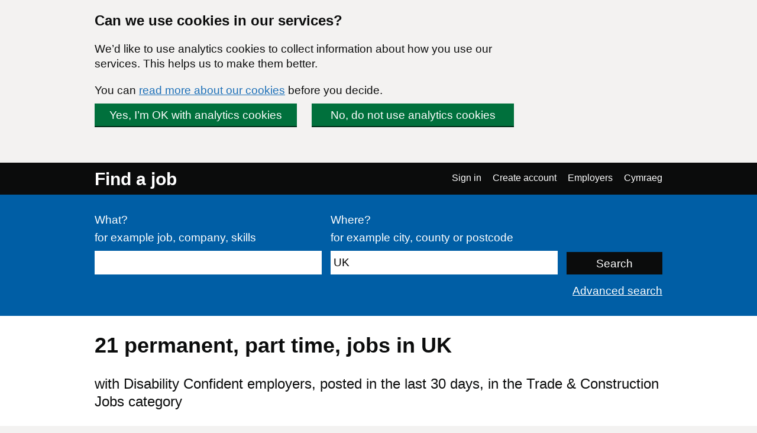

--- FILE ---
content_type: text/html; charset=UTF-8
request_url: https://findajob.dwp.gov.uk/search?adv=1&cat=28&cti=part_time&cty=permanent&dc=1&f=30&lang_code=en&loc=86383&sb=date&sd=down
body_size: 7812
content:
<!DOCTYPE html>
<html lang="en">
    <head>
        <meta charset="utf-8"/>
        <title>21 Trade &amp; Construction Jobs in UK | Page 1 | Find a job</title>
        
        
                                <link rel="stylesheet" href="//static.findajob.dwp.gov.uk/dist/jobseeker/Jobseeker.bundle-6.2.33-vsn.css"/>
                <link rel="shortcut icon" href="//static.findajob.dwp.gov.uk/images/favicon.ico" type="image/x-icon"/>
        <meta name="viewport" content="width=device-width, initial-scale=1">
        <script>
dataLayer=[{'gtm.allowlist':['gaawc','gaawe','ua','cl','lcl','fsl','tl','jel','hl','v','c','ctv','e','dbg','d','f','j','smm','r','u','gas','remm','vis','evl','sdl','opt','k']}]
</script>
<!-- Google Tag Manager -->
<script>(function(w,d,s,l,i){w[l]=w[l]||[];w[l].push(
{'gtm.start': new Date().getTime(),event:'gtm.js'}
);var f=d.getElementsByTagName(s)[0],
j=d.createElement(s),dl=l!='dataLayer'?'&l='+l:'';j.async=true;j.src=
'https://www.googletagmanager.com/gtm.js?id='+i+dl;f.parentNode.insertBefore(j,f);
})(window,document,'script','dataLayer','GTM-MJXHHRC');</script>
<!-- End Google Tag Manager -->
        
                    <meta name="csrf_token" content="NbrscCMT5cq6Z4Ciu5EuXiTqU5CazpFDASE0qa8UMAk=" />
        
    </head>
    <body class="govuk-template__body page_search">
        <!-- Google Tag Manager (noscript) -->
<noscript><iframe src="https://www.googletagmanager.com/ns.html?id=GTM-MJXHHRC"
height="0" width="0" style="display:none;visibility:hidden"></iframe></noscript>
<!-- End Google Tag Manager (noscript) -->


<div id="global-cookie-message" class="govuk-cookie-banner govuk-clearfix" role="region" aria-label="cookie banner" style="display: none;">
    <div id="cookie-message" class="govuk-cookie-banner__wrapper govuk-width-container" style="display: none;">
        <div class="govuk-grid-row">
            <div class="govuk-grid-column-three-quarters">
                <div class="govuk-cookie-banner__message">
                    <span class="govuk-heading-m">
                        Can we use cookies in our services?
                    </span>
                    <p class="govuk-body govuk-!-margin-bottom-4">
                        We’d like to use analytics cookies to collect information about how you use our services. This helps us to make them better.
                    </p>
                    <p class="govuk-body govuk-!-margin-bottom-4">
                        You can <a class="govuk-link" href="https://findajob.dwp.gov.uk/cookies.html" title="You can read more about our cookies before you decide.">read more about our cookies</a> before you decide.
                    </p>
                </div>
                <div class="govuk-cookie-banner__buttons">
                    <button id="show-accept" class="govuk-button2 govuk-button govuk-button--inline govuk-button-left">
                        Yes, I’m OK with analytics cookies
                    </button>
                    <button id="show-reject" class="govuk-button2 govuk-button govuk-button--inline">
                        No, do not use analytics cookies
                    </button>
                </div>
            </div>
        </div>
    </div>

    <div id="cookie-confirm" class="govuk-cookie-banner__confirmation govuk-width-container" tabindex="-1" style="display: none">
        <p class="govuk-body govuk-cookie-banner__confirmation-message govuk-!-margin-bottom-0">
            You’ve accepted analytics cookies. You can  <a class="govuk-link" href="https://findajob.dwp.gov.uk/cookies.html" title="You’ve accepted analytics cookies. You can  change your cookie settings at any time.">change your cookie settings</a> at any time.
        </p>
        <button id="hide-accept" class="govuk-cookie-banner__hide-button">
            Hide
        </button>
    </div>
    <div id="cookie-reject" class="govuk-cookie-banner__confirmation govuk-width-container" tabindex="-1" style="display: none">
        <p class="govuk-body govuk-cookie-banner__confirmation-message govuk-!-margin-bottom-0">
            You’ve rejected analytics cookies. You can  <a class="govuk-link" href="https://findajob.dwp.gov.uk/cookies.html" title="You’ve rejected analytics cookies. You can  change your cookie settings at any time.">change your cookie settings</a> at any time.
        </p>
        <button id="hide-reject" class="govuk-cookie-banner__hide-button">
            Hide
        </button>
    </div>
</div>

<div id="skiplink-container">
    <div>
        <a href="#main" class="govuk-skip-link">Skip to main content</a>
        <a href="#search_results" title="Skip to results" class="govuk-skip-link">Skip to results</a>        <a href="#pager" title="Skip to results page nav" class="govuk-skip-link">Skip to results page nav</a>    </div>
</div>
<header class="govuk-header">
    <div class="govuk-header-content">
        <div class="govuk-header-left">
            <a href="https://findajob.dwp.gov.uk" title="Go to the Find a job homepage" class="logo govuk-link">Find a job</a>
                    </div>
                <a href="#" class="govuk-header-auth-toggle" data-js="toggle-auth">Menu</a>
        <nav class="govuk-header-auth" aria-label="Navigation menu">
            <ul>
                <li><a class="govuk-link" href="https://findajob.dwp.gov.uk/search?adv=1&cat=28&cti=part_time&cty=permanent&dc=1&f=30&lang_code=cy&loc=86383&sb=date&sd=down" lang="cy">Cymraeg</a>
</li>
            </ul>
        </nav>
            </div>
</header>


<header class="hero" aria-label="Job search form">
    <div class="hero-content">
        <form action="https://findajob.dwp.gov.uk/search" method="get" name="search" role="search">
            <fieldset class="govuk-fieldset">
                <legend class="govuk-visually-hidden">
                    Search
                </legend>
                <div class="govuk-form-group">
                    <label class="govuk-label" for="what">
                        What?
                    </label>
                    <span class="govuk-hint">
                      for example job, company, skills
                    </span>
                    <input class="govuk-input" type="text" name="q" id="what" value=""/>
                </div>
                <div class="govuk-form-group">
                    <label class="govuk-label" for="where">
                        Where?
                    </label>
                    <span class="govuk-hint">
                        for example city, county or postcode
                    </span>
                    <input class="govuk-input" type="text" name="w" id="where" data-js="geosuggest" value="UK"/>
                </div>
                <input class="govuk-button hero-submit" type="submit" value="Search">
            </fieldset>
        </form>
        <div class="text-right govuk-body govuk-!-margin-bottom-0">
            <a class="govuk-link advance-link" href="https://findajob.dwp.gov.uk/advanced-search?w=UK">
                Advanced search
            </a>
        </div>
    </div>
</header>
<div class="govuk-width-container page">
            <main class="govuk-main-wrapper govuk-!-padding-top-0" id="main">
        
            <h1 class="govuk-heading-l govuk-!-margin-top-6">
            21 <span class="header-for-email-alerts">permanent, part time,  jobs in UK</span>
        </h1>
        <div class="govuk-body-l adv-search-subheader header-for-email-alerts">
  with Disability Confident employers, posted in the last 30 days, in the Trade & Construction Jobs category
  </div>
        
                    <a href="#" class="filters-toggle govuk-button">
            Show filters
        </a>
        <div class="govuk-grid-row">
            <div class="govuk-grid-column-one-quarter column-filters">
                
<h2 class="govuk-heading-s govuk-!-margin-bottom-1 govuk-!-margin-top-3" id="filter_by_disability">
    <span class="govuk-visually-hidden">Filter by</span>
    Disability Confident
</h2>

<ul class="govuk-list" aria-labelledby="filter_by_disability">
                                        <li class="s">
                    <a class="x" href="https://findajob.dwp.gov.uk/search?adv=1&cat=28&cti=part_time&cty=permanent&f=30&lang_code=en&loc=86383&sb=date&sd=down">
                        <span class="govuk-visually-hidden">
                            Remove the Disability Confident filter
                        </span>
                    </a>
                    <a class="govuk-link" href="https://findajob.dwp.gov.uk/search?adv=1&cat=28&cti=part_time&cty=permanent&f=30&lang_code=en&loc=86383&sb=date&sd=down">Disability Confident</a>
                </li>
                                    </ul>


<h2 class="govuk-heading-s govuk-!-margin-bottom-1 govuk-!-margin-top-3" id="filter_by_remote_work">
    <span class="govuk-visually-hidden">Filter by</span>
    Remote working 
</h2>

<ul class="govuk-list" aria-labelledby="filter_by_remote_work">
                                                                    <li>
            <a class="govuk-link" href="https://findajob.dwp.gov.uk/search?adv=1&cat=28&cti=part_time&cty=permanent&dc=1&f=30&lang_code=en&loc=86383&remote=on_site_and_in_the_field&sb=date&sd=down">
                <span class="govuk-visually-hidden">Filter by </span>On-site only</a>
            <span>
                (1)
            </span>
        </li>
            </ul>

    
<h2 class="govuk-heading-s govuk-!-margin-bottom-1 govuk-!-margin-top-3" id="filter_by_location">
    <span class="govuk-visually-hidden">Filter by</span>
    Location
</h2>
<ul class="govuk-list" aria-labelledby="filter_by_location"><li class="i1"><strong>UK</strong> <span>(21)</span></li><li class="i2 na"><a class="govuk-link" href="https://findajob.dwp.gov.uk/search?adv=1&cat=28&cti=part_time&cty=permanent&dc=1&f=30&lang_code=en&loc=86399&sb=date&sd=down" title="4 jobs available in Eastern England"><span class="govuk-visually-hidden">Filter by </span>Eastern England</a> <span>(4)</span></li><li class="i2 na"><a class="govuk-link" href="https://findajob.dwp.gov.uk/search?adv=1&cat=28&cti=part_time&cty=permanent&dc=1&f=30&lang_code=en&loc=86401&sb=date&sd=down" title="2 jobs available in East Midlands"><span class="govuk-visually-hidden">Filter by </span>East Midlands</a> <span>(2)</span></li><li class="i2 na"><a class="govuk-link" href="https://findajob.dwp.gov.uk/search?adv=1&cat=28&cti=part_time&cty=permanent&dc=1&f=30&lang_code=en&loc=86394&sb=date&sd=down" title="2 jobs available in South East England"><span class="govuk-visually-hidden">Filter by </span>South East England</a> <span>(2)</span></li><li class="i2 na"><a class="govuk-link" href="https://findajob.dwp.gov.uk/search?adv=1&cat=28&cti=part_time&cty=permanent&dc=1&f=30&lang_code=en&loc=86396&sb=date&sd=down" title="1 jobs available in North West England"><span class="govuk-visually-hidden">Filter by </span>North West England</a> <span>(1)</span></li><li class="i2 na"><a class="govuk-link" href="https://findajob.dwp.gov.uk/search?adv=1&cat=28&cti=part_time&cty=permanent&dc=1&f=30&lang_code=en&loc=86386&sb=date&sd=down" title="1 jobs available in Yorkshire And The Humber"><span class="govuk-visually-hidden">Filter by </span>Yorkshire And The Humber</a> <span>(1)</span></li></ul>


<h2 class="govuk-heading-s govuk-!-margin-bottom-1 govuk-!-margin-top-3" id="filter_by_posting_date">
    <span class="govuk-visually-hidden">Filter by</span>
    Posting date
</h2>

<ul class="govuk-list" aria-labelledby="filter_by_posting_date">
            <li class="s">
            <a class="x" href="https://findajob.dwp.gov.uk/search?adv=1&cat=28&cti=part_time&cty=permanent&dc=1&lang_code=en&loc=86383&sb=date&sd=down"></a>
            <a class="govuk-link" href="https://findajob.dwp.gov.uk/search?adv=1&cat=28&cti=part_time&cty=permanent&dc=1&lang_code=en&loc=86383&sb=date&sd=down">
                Last 30 days
            </a>
        </li>
    </ul>

<form action="https://findajob.dwp.gov.uk/search" method="get">
                <input type="hidden" name="w" value="UK"/>
                <input type="hidden" name="cat" value="28"/>
                <input type="hidden" name="cty" value="permanent"/>
                <input type="hidden" name="cti" value="part_time"/>
                <input type="hidden" name="dc" value="1"/>
                <input type="hidden" name="f" value="30"/>
        
    <fieldset class="govuk-fieldset govuk-!-margin-bottom-1 govuk-!-margin-top-3">
        <legend class="govuk-fieldset__legend govuk-fieldset__legend--s">
            <h2 class="govuk-fieldset__heading">
                <span class="govuk-visually-hidden">Filter by </span>
                Salary range
            </h2>
        </legend>
        <div class="govuk-form-group">
            <label for="sf" class="govuk-label">
                From:
            </label>
            <select id="sf" name="sf" class="govuk-select">
                <option value="">
                    -- no minimum salary --
                </option>
                                    <option value="10000" >
                        &pound;10,000
                    </option>
                                    <option value="20000" >
                        &pound;20,000
                    </option>
                                    <option value="30000" >
                        &pound;30,000
                    </option>
                                    <option value="40000" >
                        &pound;40,000
                    </option>
                                    <option value="50000" >
                        &pound;50,000
                    </option>
                                    <option value="75000" >
                        &pound;75,000
                    </option>
                                    <option value="100000" >
                        &pound;100,000
                    </option>
                            </select>
        </div>
        <div class="govuk-form-group">
            <label for="st" class="govuk-label">
                To:
            </label>
            <select id="st" name="st" class="govuk-select">
                <option value="">
                    -- no maximum salary --
                </option>
                                    <option value="10000" >
                        &pound;10,000
                    </option>
                                    <option value="20000" >
                        &pound;20,000
                    </option>
                                    <option value="30000" >
                        &pound;30,000
                    </option>
                                    <option value="40000" >
                        &pound;40,000
                    </option>
                                    <option value="50000" >
                        &pound;50,000
                    </option>
                                    <option value="75000" >
                        &pound;75,000
                    </option>
                                    <option value="100000" >
                        &pound;100,000
                    </option>
                            </select>
        </div>
    </fieldset>
    <div class="govuk-form-group">
        <input type="submit" value="Apply" class="govuk-button govuk-!-margin-bottom-1"/>
    </div>
</form>


<h2 class="govuk-heading-s govuk-!-margin-bottom-1 govuk-!-margin-top-3" id="filter_by_category">
    <span class="govuk-visually-hidden">Filter by</span>
    Category
</h2>

<ul class="govuk-list" aria-labelledby="filter_by_category">
                        <li class="s">
                <a class="x" href="https://findajob.dwp.gov.uk/search?adv=1&cti=part_time&cty=permanent&dc=1&f=30&lang_code=en&loc=86383&sb=date&sd=down"></a>
                <a class="govuk-link" href="https://findajob.dwp.gov.uk/search?adv=1&cti=part_time&cty=permanent&dc=1&f=30&lang_code=en&loc=86383&sb=date&sd=down">Trade & Construction Jobs</a>
            </li>
            </ul>


<h2 class="govuk-heading-s govuk-!-margin-bottom-1 govuk-!-margin-top-3" id="filter_by_contract_type">
    <span class="govuk-visually-hidden">Filter by</span>
    Contract type
</h2>

<ul class="govuk-list" aria-labelledby="filter_by_contract_type">
                        <li class="s">
                <a class="x" href="https://findajob.dwp.gov.uk/search?adv=1&cat=28&cti=part_time&dc=1&f=30&lang_code=en&loc=86383&sb=date&sd=down"></a>
                <a class="govuk-link" href="https://findajob.dwp.gov.uk/search?adv=1&cat=28&cti=part_time&dc=1&f=30&lang_code=en&loc=86383&sb=date&sd=down">Permanent</a>
            </li>
            </ul>


<h2 class="govuk-heading-s govuk-!-margin-bottom-1 govuk-!-margin-top-3" id="filter_by_hours">
    <span class="govuk-visually-hidden">Filter by</span>
    Hours
</h2>

<ul class="govuk-list" aria-labelledby="filter_by_hours">
                        <li class="s">
                <a class="x" href="https://findajob.dwp.gov.uk/search?adv=1&cat=28&cty=permanent&dc=1&f=30&lang_code=en&loc=86383&sb=date&sd=down"></a>
                <a class="govuk-link" href="https://findajob.dwp.gov.uk/search?adv=1&cat=28&cty=permanent&dc=1&f=30&lang_code=en&loc=86383&sb=date&sd=down">Part time</a>
            </li>
            </ul>

<p class="govuk-body share-search govuk-!-margin-top-6">
    <a class="govuk-link" href="mailto:?subject=Permanent%2C%20jobs%20in%20UK%2C%20in%20the%20Trade%20%26%20Construction%20Jobs%20category%2C%20with%20Disability%20Confident%20employers%2C%20posted%20in%20the%20last%2030%20days%2C%20part%20time%20on%20Find%20a%20job&body=Hi%2C%0A%0AI%20thought%20you%20might%20want%20to%20view%20these%20Permanent%2C%20jobs%20in%20UK%2C%20in%20the%20Trade%20%26%20Construction%20Jobs%20category%2C%20with%20Disability%20Confident%20employers%2C%20posted%20in%20the%20last%2030%20days%2C%20part%20time%20I%20found%20on%20Find%20a%20job.%0A%0ALink%3A%20https%3A%2F%2Ffindajob.dwp.gov.uk%2Fsearch%3Fadv%3D1%26cat%3D28%26cti%3Dpart_time%26cty%3Dpermanent%26dc%3D1%26f%3D30%26lang_code%3Den%26loc%3D86383%26sb%3Ddate%26sd%3Ddown%0A%0AKind%20regards%2C" target="_blank">
        <i class="icon icon-email govuk-!-margin-right-1"></i>Share this search via email
    </a>
</p>

            </div>
            <div id="search_results" class="govuk-grid-column-three-quarters">
                <div class="email-alert-box">
    <div class="email-alert-signed-out">
        <p class="govuk-body govuk-!-margin-bottom-0"><strong><a data-intention="search" class="govuk-link-dark" href="https://findajob.dwp.gov.uk/sign-in?after_login=search%3Fadv%3D1%26cat%3D28%26cti%3Dpart_time%26cty%3Dpermanent%26dc%3D1%26f%3D30%26lang_code%3Den%26loc%3D86383%26sb%3Ddate%26sd%3Ddown">Sign in now</a></strong> to create an email alert and receive the latest jobs for this search straight in your mailbox</p>
        <a href="https://findajob.dwp.gov.uk/sign-in?after_login=search%3Fadv%3D1%26cat%3D28%26cti%3Dpart_time%26cty%3Dpermanent%26dc%3D1%26f%3D30%26lang_code%3Den%26loc%3D86383%26sb%3Ddate%26sd%3Ddown" data-cy="submit" data-intention="search" class="govuk-button govuk-!-margin-bottom-0">Sign in</a>
    </div>
</div>
                <form class="search-pos govuk-!-font-size-19">
    <fieldset class="govuk-fieldset">
      <legend class="search-pos-current">
        Results 1-10 of 21
      </legend>
      <div class="search-pos-sort">
          Show
          <label for="per_page" class="govuk-visually-hidden">Number of results per page</label>
          <select name="per_page" id="per_page" class="govuk-select">
                                <option value="%3Fadv%3D1%26cat%3D28%26cti%3Dpart_time%26cty%3Dpermanent%26dc%3D1%26f%3D30%26lang_code%3Den%26loc%3D86383%26pp%3D10%26sb%3Ddate%26sd%3Ddown" selected="selected">
                      10
                  </option>
                                <option value="%3Fadv%3D1%26cat%3D28%26cti%3Dpart_time%26cty%3Dpermanent%26dc%3D1%26f%3D30%26lang_code%3Den%26loc%3D86383%26pp%3D25%26sb%3Ddate%26sd%3Ddown" >
                      25
                  </option>
                                <option value="%3Fadv%3D1%26cat%3D28%26cti%3Dpart_time%26cty%3Dpermanent%26dc%3D1%26f%3D30%26lang_code%3Den%26loc%3D86383%26pp%3D50%26sb%3Ddate%26sd%3Ddown" >
                      50
                  </option>
                        </select>
          per page and sort by
          <label for="sorting" class="govuk-visually-hidden">Order results by</label>
          <select name="sorting" id="sorting" class="govuk-select">
              
                  
              
              
              
                  
              
              <option value="%3Fadv%3D1%26cat%3D28%26cti%3Dpart_time%26cty%3Dpermanent%26dc%3D1%26f%3D30%26lang_code%3Den%26loc%3D86383%26sb%3Ddate%26sd%3Ddown" selected="selected">Most recent</option>
              <option value="%3Fadv%3D1%26cat%3D28%26cti%3Dpart_time%26cty%3Dpermanent%26dc%3D1%26f%3D30%26lang_code%3Den%26loc%3D86383%26sb%3Drelevance%26sd%3Ddown">Most relevant</option>
              <option value="%3Fadv%3D1%26cat%3D28%26cti%3Dpart_time%26cty%3Dpermanent%26dc%3D1%26f%3D30%26lang_code%3Den%26loc%3D86383%26sb%3Dsalary%26sd%3Ddown">Highest salary</option>
              <option value="%3Fadv%3D1%26cat%3D28%26cti%3Dpart_time%26cty%3Dpermanent%26dc%3D1%26f%3D30%26lang_code%3Den%26loc%3D86383%26sb%3Dsalary%26sd%3Dup">Lowest salary</option>
          </select>
      </div>
    </fieldset>
</form>
                                    <div class="search-result" data-aid="17775697">
                                                <h3 class="govuk-heading-s govuk-!-margin-top-4 govuk-!-margin-bottom-2">
                            <a class="govuk-link" href="https://findajob.dwp.gov.uk/details/17775697">
                                Service Maintenance Technician - Drainage
                            </a>
                        </h3>
                        <ul class="govuk-list search-result-details govuk-!-margin-bottom-2">
                            <li>
                                23 January 2026
                            </li>
                            <li>
                                <strong>Tesco</strong> - <span>None, None</span>
                            </li><li><strong>Competitive</strong></li>
<li class="govuk-tag govuk-tag--grey govuk-!-margin-right-1 govuk-!-margin-top-1 govuk-!-font-weight-regular job-tag-font-override">Permanent</li><li class="govuk-tag govuk-tag--grey govuk-!-margin-right-1 govuk-!-margin-top-1 govuk-!-font-weight-regular job-tag-font-override">Part time</li>                        </ul>
                        <p class="govuk-body search-result-description">
                                                            About the role As a Drainage Service Maintenance Technician at Tesco across Woodford Green areas, you’ll play a vital role in ensuring our stores remains a safe, functional, and welcoming environment for customers and colleagues alike. You’ll be part of a ...
                                                    </p>                            <div style="background-image:url('//static.findajob.dwp.gov.uk/images/DC_en_600.png'); background-size: cover; width: 200px; height: 44px;">
                                <span class="govuk-visually-hidden">Disability Confident</span>
                            </div>
                        
                        <button class="favourite" data-js-favourite="17775697">
                            <span class="govuk-visually-hidden">Save Service Maintenance Technician - Drainage job to favourites</span>
                        </button>
                    </div>
                                    <div class="search-result" data-aid="17771156">
                                                <h3 class="govuk-heading-s govuk-!-margin-top-4 govuk-!-margin-bottom-2">
                            <a class="govuk-link" href="https://findajob.dwp.gov.uk/details/17771156">
                                Maintenance Technician
                            </a>
                        </h3>
                        <ul class="govuk-list search-result-details govuk-!-margin-bottom-2">
                            <li>
                                22 January 2026
                            </li>
                            <li>
                                <strong>Tesco</strong> - <span>None, None</span>
                            </li><li><strong>Competitive</strong></li>
<li class="govuk-tag govuk-tag--grey govuk-!-margin-right-1 govuk-!-margin-top-1 govuk-!-font-weight-regular job-tag-font-override">Permanent</li><li class="govuk-tag govuk-tag--grey govuk-!-margin-right-1 govuk-!-margin-top-1 govuk-!-font-weight-regular job-tag-font-override">Part time</li>                        </ul>
                        <p class="govuk-body search-result-description">
                                                            About the role As a Maintenance Technician at Tesco across Thetford, Ely areas, you’ll play a vital role in ensuring our stores remains a safe, functional, and welcoming environment for customers and colleagues alike. You’ll be part of a skilled team ...
                                                    </p>                            <div style="background-image:url('//static.findajob.dwp.gov.uk/images/DC_en_600.png'); background-size: cover; width: 200px; height: 44px;">
                                <span class="govuk-visually-hidden">Disability Confident</span>
                            </div>
                        
                        <button class="favourite" data-js-favourite="17771156">
                            <span class="govuk-visually-hidden">Save Maintenance Technician job to favourites</span>
                        </button>
                    </div>
                                    <div class="search-result" data-aid="17771133">
                                                <h3 class="govuk-heading-s govuk-!-margin-top-4 govuk-!-margin-bottom-2">
                            <a class="govuk-link" href="https://findajob.dwp.gov.uk/details/17771133">
                                Maintenance Technician
                            </a>
                        </h3>
                        <ul class="govuk-list search-result-details govuk-!-margin-bottom-2">
                            <li>
                                22 January 2026
                            </li>
                            <li>
                                <strong>Tesco</strong> - <span>None, None</span>
                            </li><li><strong>Competitive</strong></li>
<li class="govuk-tag govuk-tag--grey govuk-!-margin-right-1 govuk-!-margin-top-1 govuk-!-font-weight-regular job-tag-font-override">Permanent</li><li class="govuk-tag govuk-tag--grey govuk-!-margin-right-1 govuk-!-margin-top-1 govuk-!-font-weight-regular job-tag-font-override">Part time</li>                        </ul>
                        <p class="govuk-body search-result-description">
                                                            About the role As a Maintenance Technician at Tesco across Wellingborough, you’ll play a vital role in ensuring our stores remains a safe, functional, and welcoming environment for customers and colleagues alike. You’ll be part of a skilled team responsible ...
                                                    </p>                            <div style="background-image:url('//static.findajob.dwp.gov.uk/images/DC_en_600.png'); background-size: cover; width: 200px; height: 44px;">
                                <span class="govuk-visually-hidden">Disability Confident</span>
                            </div>
                        
                        <button class="favourite" data-js-favourite="17771133">
                            <span class="govuk-visually-hidden">Save Maintenance Technician job to favourites</span>
                        </button>
                    </div>
                                    <div class="search-result" data-aid="17771109">
                                                <h3 class="govuk-heading-s govuk-!-margin-top-4 govuk-!-margin-bottom-2">
                            <a class="govuk-link" href="https://findajob.dwp.gov.uk/details/17771109">
                                Maintenance Technician - Daventry Frozen DC
                            </a>
                        </h3>
                        <ul class="govuk-list search-result-details govuk-!-margin-bottom-2">
                            <li>
                                22 January 2026
                            </li>
                            <li>
                                <strong>Tesco</strong> - <span>Northampton, Northamptonshire, NN6 7FT</span>
                            </li><li><strong>Competitive</strong></li>
<li class="govuk-tag govuk-tag--grey govuk-!-margin-right-1 govuk-!-margin-top-1 govuk-!-font-weight-regular job-tag-font-override">Permanent</li><li class="govuk-tag govuk-tag--grey govuk-!-margin-right-1 govuk-!-margin-top-1 govuk-!-font-weight-regular job-tag-font-override">Part time</li>                        </ul>
                        <p class="govuk-body search-result-description">
                                                            About the role Are you ready to be part of a diverse team that collaborates to deliver outstanding customer experiences? Tesco Property Maintenance are looking for hardworking and efficient Maintenance Technicians to join our growing Property Maintenance Team ...
                                                    </p>                            <div style="background-image:url('//static.findajob.dwp.gov.uk/images/DC_en_600.png'); background-size: cover; width: 200px; height: 44px;">
                                <span class="govuk-visually-hidden">Disability Confident</span>
                            </div>
                        
                        <button class="favourite" data-js-favourite="17771109">
                            <span class="govuk-visually-hidden">Save Maintenance Technician - Daventry Frozen DC job to favourites</span>
                        </button>
                    </div>
                                    <div class="search-result" data-aid="17757700">
                                                <h3 class="govuk-heading-s govuk-!-margin-top-4 govuk-!-margin-bottom-2">
                            <a class="govuk-link" href="https://findajob.dwp.gov.uk/details/17757700">
                                Maintenance Technician
                            </a>
                        </h3>
                        <ul class="govuk-list search-result-details govuk-!-margin-bottom-2">
                            <li>
                                20 January 2026
                            </li>
                            <li>
                                <strong>Tesco</strong> - <span>None, None</span>
                            </li><li><strong>Competitive</strong></li>
<li class="govuk-tag govuk-tag--grey govuk-!-margin-right-1 govuk-!-margin-top-1 govuk-!-font-weight-regular job-tag-font-override">Permanent</li><li class="govuk-tag govuk-tag--grey govuk-!-margin-right-1 govuk-!-margin-top-1 govuk-!-font-weight-regular job-tag-font-override">Part time</li>                        </ul>
                        <p class="govuk-body search-result-description">
                                                            About the role As a Maintenance Technician at Tesco across Horsham / Brighton / Crawley, you’ll play a vital role in ensuring our stores remains a safe, functional, and welcoming environment for customers and colleagues alike. You’ll be part of a skilled team ...
                                                    </p>                            <div style="background-image:url('//static.findajob.dwp.gov.uk/images/DC_en_600.png'); background-size: cover; width: 200px; height: 44px;">
                                <span class="govuk-visually-hidden">Disability Confident</span>
                            </div>
                        
                        <button class="favourite" data-js-favourite="17757700">
                            <span class="govuk-visually-hidden">Save Maintenance Technician job to favourites</span>
                        </button>
                    </div>
                                    <div class="search-result" data-aid="17757638">
                                                <h3 class="govuk-heading-s govuk-!-margin-top-4 govuk-!-margin-bottom-2">
                            <a class="govuk-link" href="https://findajob.dwp.gov.uk/details/17757638">
                                Service Maintenance Technician - Refrigeration
                            </a>
                        </h3>
                        <ul class="govuk-list search-result-details govuk-!-margin-bottom-2">
                            <li>
                                20 January 2026
                            </li>
                            <li>
                                <strong>Tesco</strong> - <span>None, None</span>
                            </li><li><strong>Competitive</strong></li>
<li class="govuk-tag govuk-tag--grey govuk-!-margin-right-1 govuk-!-margin-top-1 govuk-!-font-weight-regular job-tag-font-override">Permanent</li><li class="govuk-tag govuk-tag--grey govuk-!-margin-right-1 govuk-!-margin-top-1 govuk-!-font-weight-regular job-tag-font-override">Part time</li>                        </ul>
                        <p class="govuk-body search-result-description">
                                                            About the role As a Refrigeration Maintenance Technician at Tesco, covering our Central London areas, you’ll play a crucial role in keeping our environments comfortable, safe, and fully operational for both customers and colleagues. You’ll be part of a skilled...
                                                    </p>                            <div style="background-image:url('//static.findajob.dwp.gov.uk/images/DC_en_600.png'); background-size: cover; width: 200px; height: 44px;">
                                <span class="govuk-visually-hidden">Disability Confident</span>
                            </div>
                        
                        <button class="favourite" data-js-favourite="17757638">
                            <span class="govuk-visually-hidden">Save Service Maintenance Technician - Refrigeration job to favourites</span>
                        </button>
                    </div>
                                    <div class="search-result" data-aid="17750127">
                                                <h3 class="govuk-heading-s govuk-!-margin-top-4 govuk-!-margin-bottom-2">
                            <a class="govuk-link" href="https://findajob.dwp.gov.uk/details/17750127">
                                Maintenance Technician
                            </a>
                        </h3>
                        <ul class="govuk-list search-result-details govuk-!-margin-bottom-2">
                            <li>
                                19 January 2026
                            </li>
                            <li>
                                <strong>Tesco</strong> - <span>None, None</span>
                            </li><li><strong>Competitive</strong></li>
<li class="govuk-tag govuk-tag--grey govuk-!-margin-right-1 govuk-!-margin-top-1 govuk-!-font-weight-regular job-tag-font-override">Permanent</li><li class="govuk-tag govuk-tag--grey govuk-!-margin-right-1 govuk-!-margin-top-1 govuk-!-font-weight-regular job-tag-font-override">Part time</li>                        </ul>
                        <p class="govuk-body search-result-description">
                                                            About the role As a Maintenance Technician at Tesco across Wolverhampton and surrounding areas, you’ll play a vital role in ensuring our stores remains a safe, functional, and welcoming environment for customers and colleagues alike. You’ll be part of a ...
                                                    </p>                            <div style="background-image:url('//static.findajob.dwp.gov.uk/images/DC_en_600.png'); background-size: cover; width: 200px; height: 44px;">
                                <span class="govuk-visually-hidden">Disability Confident</span>
                            </div>
                        
                        <button class="favourite" data-js-favourite="17750127">
                            <span class="govuk-visually-hidden">Save Maintenance Technician job to favourites</span>
                        </button>
                    </div>
                                    <div class="search-result" data-aid="17749746">
                                                <h3 class="govuk-heading-s govuk-!-margin-top-4 govuk-!-margin-bottom-2">
                            <a class="govuk-link" href="https://findajob.dwp.gov.uk/details/17749746">
                                Learning Support Assistant
                            </a>
                        </h3>
                        <ul class="govuk-list search-result-details govuk-!-margin-bottom-2">
                            <li>
                                19 January 2026
                            </li>
                            <li>
                                <strong>National Autistic Society</strong> - <span>Hertfordshire</span>
                            </li><li class="govuk-tag govuk-tag--grey govuk-!-margin-right-1 govuk-!-margin-top-1 govuk-!-font-weight-regular job-tag-font-override">Permanent</li><li class="govuk-tag govuk-tag--grey govuk-!-margin-right-1 govuk-!-margin-top-1 govuk-!-font-weight-regular job-tag-font-override">Part time</li>                        </ul>
                        <p class="govuk-body search-result-description">
                                                            Package Description: To protect our autistic children at the National Autistic Society, all employees will be required to complete the relevant safeguarding checks which will include additional references and criminal background checks. Join Us as a Learning ...
                                                    </p>                            <div style="background-image:url('//static.findajob.dwp.gov.uk/images/DC_en_600.png'); background-size: cover; width: 200px; height: 44px;">
                                <span class="govuk-visually-hidden">Disability Confident</span>
                            </div>
                        
                        <button class="favourite" data-js-favourite="17749746">
                            <span class="govuk-visually-hidden">Save Learning Support Assistant job to favourites</span>
                        </button>
                    </div>
                                    <div class="search-result" data-aid="17744827">
                                                <h3 class="govuk-heading-s govuk-!-margin-top-4 govuk-!-margin-bottom-2">
                            <a class="govuk-link" href="https://findajob.dwp.gov.uk/details/17744827">
                                Head of Positive Behaviour Support
                            </a>
                        </h3>
                        <ul class="govuk-list search-result-details govuk-!-margin-bottom-2">
                            <li>
                                17 January 2026
                            </li>
                            <li>
                                <strong>National Autistic Society</strong> - <span>Remote</span>
                            </li><li class="govuk-tag govuk-tag--grey govuk-!-margin-right-1 govuk-!-margin-top-1 govuk-!-font-weight-regular job-tag-font-override">Permanent</li><li class="govuk-tag govuk-tag--grey govuk-!-margin-right-1 govuk-!-margin-top-1 govuk-!-font-weight-regular job-tag-font-override">Part time</li>                        </ul>
                        <p class="govuk-body search-result-description">
                                                            Package Description: The National Autistic Society is committed to safeguarding and promoting the welfare of all children and adults who use our services. Successful applicants will be required to complete the relevant safeguarding checks. Join Us as Head of ...
                                                    </p>                            <div style="background-image:url('//static.findajob.dwp.gov.uk/images/DC_en_600.png'); background-size: cover; width: 200px; height: 44px;">
                                <span class="govuk-visually-hidden">Disability Confident</span>
                            </div>
                        
                        <button class="favourite" data-js-favourite="17744827">
                            <span class="govuk-visually-hidden">Save Head of Positive Behaviour Support job to favourites</span>
                        </button>
                    </div>
                                    <div class="search-result" data-aid="17741149">
                                                <h3 class="govuk-heading-s govuk-!-margin-top-4 govuk-!-margin-bottom-2">
                            <a class="govuk-link" href="https://findajob.dwp.gov.uk/details/17741149">
                                Teacher
                            </a>
                        </h3>
                        <ul class="govuk-list search-result-details govuk-!-margin-bottom-2">
                            <li>
                                16 January 2026
                            </li>
                            <li>
                                <strong>National Autistic Society</strong> - <span>Radlett, WD7 9HW</span>
                            </li><li class="govuk-tag govuk-tag--grey govuk-!-margin-right-1 govuk-!-margin-top-1 govuk-!-font-weight-regular job-tag-font-override">Permanent</li><li class="govuk-tag govuk-tag--grey govuk-!-margin-right-1 govuk-!-margin-top-1 govuk-!-font-weight-regular job-tag-font-override">Part time</li>                        </ul>
                        <p class="govuk-body search-result-description">
                                                            Package Description: To protect our autistic children at the National Autistic Society, all employees will be required to complete the relevant safeguarding checks which will include additional references and criminal background checks. Join Us as a Teacher At...
                                                    </p>                            <div style="background-image:url('//static.findajob.dwp.gov.uk/images/DC_en_600.png'); background-size: cover; width: 200px; height: 44px;">
                                <span class="govuk-visually-hidden">Disability Confident</span>
                            </div>
                        
                        <button class="favourite" data-js-favourite="17741149">
                            <span class="govuk-visually-hidden">Save Teacher job to favourites</span>
                        </button>
                    </div>
                                
<div id="pager" class="pager">
    <div class="pager-controls">
                <ul class="pager-items">
                            <li>
                                            <strong>1</strong>
                                    </li>
                            <li>
                                            <a class="govuk-link" href="https://findajob.dwp.gov.uk/search?adv=1&cat=28&cti=part_time&cty=permanent&dc=1&f=30&lang_code=en&loc=86383&p=2&sb=date&sd=down">2</a>
                                    </li>
                            <li>
                                            <a class="govuk-link" href="https://findajob.dwp.gov.uk/search?adv=1&cat=28&cti=part_time&cty=permanent&dc=1&f=30&lang_code=en&loc=86383&p=3&sb=date&sd=down">3</a>
                                    </li>
                    </ul>
                    <a class="govuk-link pager-next" href="https://findajob.dwp.gov.uk/search?adv=1&cat=28&cti=part_time&cty=permanent&dc=1&f=30&lang_code=en&loc=86383&sb=date&sd=down&amp;page=2">next<span aria-hidden="true"> &raquo;</span></a>
            </div>
</div>
            </div>
        </div>
        <script type="text/javascript">
        var uj_search_data = {
            sanitised_header : "permanent, part time,  jobs in UK",
            full_title : "Permanent%2C%20jobs%20in%20UK%2C%20in%20the%20Trade%20%26%20Construction%20Jobs%20category%2C%20with%20Disability%20Confident%20employers%2C%20posted%20in%20the%20last%2030%20days%2C%20part%20time",
            serialised : "%7B%22command%22%3A%5B%7B%22args%22%3A%22en%22%2C%22method%22%3A%22add_lang%22%2C%22type%22%3A%22%22%7D%2C%7B%22args%22%3A%22jobs%22%2C%22method%22%3A%22add_index%22%2C%22type%22%3A%22%22%7D%2C%7B%22args%22%3A%22%7B%5C%22field%5C%22%3A%5C%22location_id%5C%22%2C%5C%22value%5C%22%3A%5C%2286383%5C%22%7D%22%2C%22method%22%3A%22add_filter%22%2C%22type%22%3A%22HASH%22%7D%2C%7B%22args%22%3A%22%7B%5C%22field%5C%22%3A%5C%22salary_is_predicted%5C%22%2C%5C%22value%5C%22%3A%5C%221%5C%22%7D%22%2C%22method%22%3A%22add_filter%22%2C%22type%22%3A%22HASH%22%7D%2C%7B%22args%22%3A%22%7B%5C%22field%5C%22%3A%5C%22category_id%5C%22%2C%5C%22value%5C%22%3A%5C%2228%5C%22%7D%22%2C%22method%22%3A%22add_filter%22%2C%22type%22%3A%22HASH%22%7D%2C%7B%22args%22%3A%22%7B%5C%22field%5C%22%3A%5C%22contract_type%5C%22%2C%5C%22value%5C%22%3A%5C%22permanent%5C%22%7D%22%2C%22method%22%3A%22add_filter%22%2C%22type%22%3A%22HASH%22%7D%2C%7B%22args%22%3A%22%7B%5C%22field%5C%22%3A%5C%22contract_time%5C%22%2C%5C%22value%5C%22%3A%5C%22part_time%5C%22%7D%22%2C%22method%22%3A%22add_filter%22%2C%22type%22%3A%22HASH%22%7D%5D%7D",
            url: "%3Fadv%3D1%26cat%3D28%26cti%3Dpart_time%26cty%3Dpermanent%26dc%3D1%26f%3D30%26lang_code%3Den%26loc%3D86383%26sb%3Ddate%26sd%3Ddown"
        };
    </script>

    </main>
</div>
<footer class="govuk-footer group js-footer" id="footer">
    <div class="govuk-width-container ">
        <div class="govuk-footer__meta">
            <div class="govuk-footer__meta-item govuk-footer__meta-item--grow">
                <ul class="govuk-footer__inline-list">
                                        <li class="govuk-footer__inline-list-item">
                        <a class="govuk-footer__link" href="https://www.gov.uk/">
                            GOV.UK
                        </a>
                    </li>
                                        <li class="govuk-footer__inline-list-item">
                        <a class="govuk-footer__link" href="https://findajob.dwp.gov.uk/search?adv=1&cat=28&cti=part_time&cty=permanent&dc=1&f=30&lang_code=cy&loc=86383&sb=date&sd=down">
                            Cymraeg
                        </a>
                    </li>
                                        <li class="govuk-footer__inline-list-item">
                        <a class="govuk-footer__link" href="https://findajob.dwp.gov.uk/acceptable-use.html">
                            Acceptable use
                        </a>
                    </li>
                                        <li class="govuk-footer__inline-list-item">
                        <a class="govuk-footer__link" href="https://findajob.dwp.gov.uk/accessibility-statement.html">
                            Accessibility statement
                        </a>
                    </li>
                                        <li class="govuk-footer__inline-list-item">
                        <a class="govuk-footer__link" href="https://findajob.dwp.gov.uk/cookies.html">
                            Cookies
                        </a>
                    </li>
                                        <li class="govuk-footer__inline-list-item">
                        <a class="govuk-footer__link" href="https://findajob.dwp.gov.uk/privacy.html">
                            Privacy
                        </a>
                    </li>
                                        <li class="govuk-footer__inline-list-item">
                        <a class="govuk-footer__link" href="https://findajob.dwp.gov.uk/help-and-advice.html">
                            Help and advice
                        </a>
                    </li>
                                        <li class="govuk-footer__inline-list-item">
                        <a class="govuk-footer__link" href="https://findajob.dwp.gov.uk/contact-us">
                            Contact us
                        </a>
                    </li>
                                        <li class="govuk-footer__inline-list-item">
                        <a class="govuk-footer__link" href="https://www.safer-jobs.com/">
                            JobsAware
                        </a>
                    </li>
                                    </ul>
            </div>
            <div class="govuk-footer__meta-item copyright">
                <a class="govuk-footer__link govuk-footer__copyright-logo" href="https://www.nationalarchives.gov.uk/information-management/re-using-public-sector-information/uk-government-licensing-framework/crown-copyright/">&copy; Crown copyright</a>
            </div>
        </div>
    </div>
</footer>
<div
    id="inactivity-modal"
    aria-labelledby="inactivity-modal-title"
    aria-hidden="true"
    class="modal-container"
>
    <div class="modal-overlay" data-a11y-dialog-hide></div>
    <div class="modal-content" role="document">
        <h1 id="inactivity-modal-title" class="govuk-heading-l">You will be signed out soon</h1>
        <div class="govuk-body">
          <p>You will be signed out of your account if you do not do anything in the next <strong id="inactivity-timer"></strong>. This is to protect your account information. To stay logged in either move your mouse or click 'Continue'.</p>
        </div>
        <button
            type="button"
            class="govuk-button govuk-!-margin-bottom-0"
            data-a11y-dialog-hide
            aria-label="Continue"
        >
            Continue
        </button>
    </div>
</div>
<script>
    var uj_after_login = "eyJhbGciOiJIUzI1NiJ9.eyJ0aW1lc3RhbXAiOjE3NjkyMzEyNTAsInVybCI6Imh0dHBzOi8vZmluZGFqb2IuZHdwLmdvdi51ay9wb3N0X2xvZ2luIn0.Yldx9GVQ17e6FFCuzqeJRo71gl3uGSHgJ3r3nBbw3OE";
    var path = {
        env : 'live',
        host: 'https://findajob.dwp.gov.uk',
        login : '/do_login',
        dyn_cached: '',
        st: '//static.findajob.dwp.gov.uk',
        cd: '.findajob.dwp.gov.uk',
        basename: '',
        support: '//support.findajob.dwp.gov.uk/support',
        timeOut : 900,
        employerStaticPages : false,
        lang_code : 'en'
    };
    var lang = {
        
            "FAJ:TITLE" : "Find a job",        
            "NAVBAR:SIGN_IN" : "Sign in",        
            "NAVBAR:CREATE_ACCOUNT" : "Create account",        
            "NAVBAR:JOBSEEKERS" : "Jobseekers",        
            "NAVBAR:EMPLOYERS" : "Employers",        
            "NAVBAR:EMPLOYERS:SIGN_IN" : "Employer sign in",        
            "NAVBAR:EMPLOYERS:CREATE_ACCOUNT" : "Employer create account",        
            "NAVBAR:LOGGED_IN:WELCOME" : "Welcome %s",        
            "NAVBAR:LOGGED_IN:YOUR_ACCOUNT" : "Your account",        
            "NAVBAR:LOGGED_IN:SIGN_OUT" : "Sign out",        
            "NAVBAR:LOGGED_IN:EMPLOYERS" : "Employers",        
            "FAJ:INACTIVITY:WARNING" : "You are about to be logged out due to inactivity. Press any key to remain signed in.",        
            "FAJ:ERROR" : "Error:",        
            "FAJ:ERROR:SUMMARY:TITLE" : "There is a problem",                
            "PAGE:SEARCH:FILTERS:SHOW" : "Show filters",        
            "PAGE:SEARCH:FILTERS:HIDE" : "Hide filters",        
            "PAGE:SEARCH:ALERT_BOX:CREATE" : "Receive a daily email alert with the latest %s",        
            "PAGE:SEARCH:ALERT_BOX:CREATE:GENERIC" : "Receive a daily email alert with the latest jobs for this search.",        
            "PAGE:SEARCH:ALERT_BOX:CREATE:BUTTON" : "Create an email alert",        
            "PAGE:SEARCH:ALERT_BOX:SUCCESS" : "A new jobs alert for %s has been created and emails will be sent to %s. You will start to receive alerts every day we find new ads that match your request.",        
            "PAGE:SEARCH:ALERT_BOX:SUCCESS:GENERIC" : "A new jobs alert has been created and emails will be sent to %s. You will start to receive alerts every day we find new ads that match your request.",        
            "PAGE:SEARCH:ALERT_BOX:ERROR:1" : "An error occurred when creating an email alert.",        
            "PAGE:SEARCH:ALERT_BOX:ERROR:2" : "Please refresh this page and try again. If this error persists please %scontact us%s.",        
            "PAGE:DETAILS:RHS:LINK:SAVE" : "Save to favourites",        
            "PAGE:DETAILS:RHS:LINK:UNSAVE" : "Added as a Favourite ",                "TITLE":"Find a job"
    };
</script>
<script src="//static.findajob.dwp.gov.uk/js/jquery.min.3.5.1.js"></script>
<script src="//static.findajob.dwp.gov.uk/js/jquery.autocomplete.js"></script>
<script src="//static.findajob.dwp.gov.uk/dist/jobseeker/Jobseeker.bundle-6.2.33-vsn.js"></script>
<!--2026-Jan-24 05:07:30-->
</body></html>
